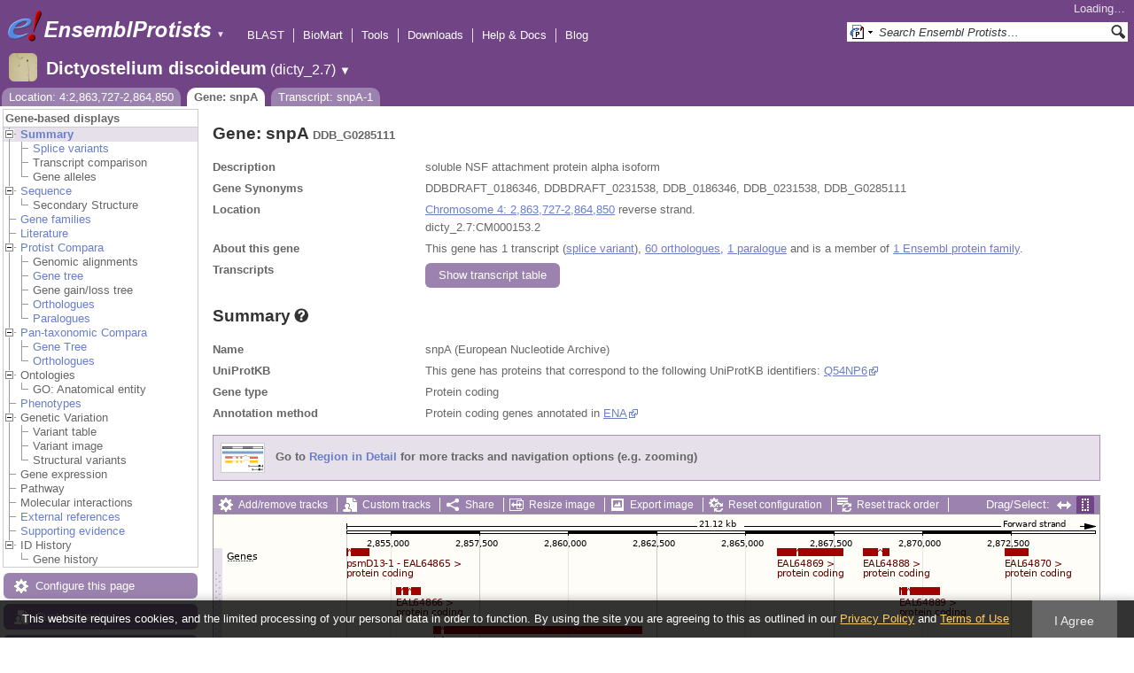

--- FILE ---
content_type: text/html; charset=utf-8
request_url: http://protists.ensembl.org/Dictyostelium_discoideum/Component/Gene/Summary/gene_summary?g=DDB_G0285111;r=4:2863727-2864850;t=EAL64868;db=core;time=1769044482365.365
body_size: 782
content:
<div class="js_panel" id="GeneSummary"><input type="hidden" class="panel_type" value="Content" /><div class="twocol"><div class="row"><div class="lhs">Name</div><div class="rhs"><p>snpA (European Nucleotide Archive)</p></div></div><div class="row"><div class="lhs">UniProtKB</div><div class="rhs"><p>This gene has proteins that correspond to the following UniProtKB identifiers: <a href="http://www.uniprot.org/uniprot/Q54NP6" rel="external" class="constant">Q54NP6</a></p></div></div><div class="row"><div class="lhs">Gene type</div><div class="rhs"><p>Protein coding</p></div></div><div class="row"><div class="lhs">Annotation method</div><div class="rhs"><p>Protein coding genes annotated in <a href="http://www.ebi.ac.uk/ena/">ENA</a></p></div></div></div>
<script type="application/ld+json">
{"identifier":"DDB_G0285111","@type":"Gene","isPartOf":{"@id":"https://protists.ensembl.org/Dictyostelium_discoideum/Info/Index#gene-set","name":"Ensembl Protists Dictyostelium discoideum Gene Set","@type":"Dataset"},"isPartOfBioChemEntity":{"name":"Chromosome 4","@type":"BioChemEntity"},"@context":"http://bioschemas.org","description":"soluble NSF attachment protein alpha isoform","http://purl.org/dc/terms/conformsTo":{"@type":"CreativeWork","@id":"https://bioschemas.org/profiles/Gene/1.0-RELEASE/"},"taxonomicRange":{"codeCategory":{"inCodeSet":{"@type":"CategoryCodeSet","name":"NCBI taxon"},"url":"http://purl.bioontology.org/ontology/NCBITAXON/352472","@type":"CategoryCode","sameAs":"http://purl.uniprot.org/taxonomy/352472","codeValue":"352472"},"alternateName":"Dictyostelium discoideum","name":"Dictyostelium discoideum AX4","@type":"Taxon"},"name":"snpA"}
</script></div>

--- FILE ---
content_type: text/html; charset=utf-8
request_url: http://protists.ensembl.org/Dictyostelium_discoideum/Component/Gene/Summary/transcripts?g=DDB_G0285111;r=4:2863727-2864850;t=EAL64868;db=core;time=1769044482382.382
body_size: 3155
content:
<div class="js_panel" id="TranscriptsImage">
      <div class="image_container" style="width:1000px">
        
      <div class="image_toolbar top print_hide"><a href="/Dictyostelium_discoideum/Config/Gene/TranscriptsImage?db=core;g=DDB_G0285111;r=4:2863727-2864850;t=EAL64868" class="config modal_link force" title="Configure this image" rel="modal_config_transcriptsimage">Add/remove tracks</a><a href="/Dictyostelium_discoideum/UserData/ManageData?db=core;g=DDB_G0285111;r=4:2863727-2864850;t=EAL64868" class="data modal_link" title="Custom tracks" rel="modal_user_data">Custom tracks</a><a href="/Dictyostelium_discoideum/Share/Gene/Summary/transcripts?create=1;share_type=image;time=1769044483" class="share popup" title="Share this image" rel="">Share</a><a href="/Dictyostelium_discoideum/Gene/Summary?db=core;g=DDB_G0285111;r=4:2863727-2864850;t=EAL64868" class="resize popup" title="Resize this image" rel="">Resize image</a><a href="/Dictyostelium_discoideum/ImageExport/ImageFormats?component=TranscriptsImage;data_action=Summary;data_type=Gene;db=core;g=DDB_G0285111;r=4:2863727-2864850;strain=0;t=EAL64868" class="export modal_link iexport" title="Export this image" rel="">Export image</a><a href="/Dictyostelium_discoideum/Ajax/config_reset" class="config-reset _reset" title="Reset configuration" rel="">Reset configuration</a><a href="/Dictyostelium_discoideum/Ajax/order_reset" class="order-reset _reset" title="Reset track order" rel="">Reset track order</a></div>
       <div class="toggle image_resize_menu">
          <div class="header">Resize image to:</div>
          <div><a href="/Dictyostelium_discoideum/Gene/Summary?db=core;g=DDB_G0285111;r=4:2863727-2864850;t=EAL64868" class="image_resize"><div>Best Fit</div></a></div><div ><a href="/Dictyostelium_discoideum/Gene/Summary?db=core;g=DDB_G0285111;r=4:2863727-2864850;t=EAL64868" class="image_resize"><div >700 px</div></a></div><div ><a href="/Dictyostelium_discoideum/Gene/Summary?db=core;g=DDB_G0285111;r=4:2863727-2864850;t=EAL64868" class="image_resize"><div >800 px</div></a></div><div ><a href="/Dictyostelium_discoideum/Gene/Summary?db=core;g=DDB_G0285111;r=4:2863727-2864850;t=EAL64868" class="image_resize"><div >900 px</div></a></div><div ><a href="/Dictyostelium_discoideum/Gene/Summary?db=core;g=DDB_G0285111;r=4:2863727-2864850;t=EAL64868" class="image_resize"><div class="current">1000 px</div></a></div><div ><a href="/Dictyostelium_discoideum/Gene/Summary?db=core;g=DDB_G0285111;r=4:2863727-2864850;t=EAL64868" class="image_resize"><div >1100 px</div></a></div><div ><a href="/Dictyostelium_discoideum/Gene/Summary?db=core;g=DDB_G0285111;r=4:2863727-2864850;t=EAL64868" class="image_resize"><div >1200 px</div></a></div><div ><a href="/Dictyostelium_discoideum/Gene/Summary?db=core;g=DDB_G0285111;r=4:2863727-2864850;t=EAL64868" class="image_resize"><div >1300 px</div></a></div>    
       </div>    
    
      <div class="drag_select" style="margin:0px;">
        <img src="/img-tmp/temporary/2026_01_22/NFYXUAYOcQHEKATeGEAACXaK.png" alt="" style="width: 1000px; height: 396px;  display: block" class="imagemap" />
        
    <div class="json_ json_imagemap" style="display: none">
      [[&quot;rect&quot;,[150,38,176,47],{&quot;title&quot;:&quot;Transcript: EAL64865; Gene: DDB_G0285105; Location: 4:2852779-2854360&quot;,&quot;href&quot;:&quot;/Dictyostelium_discoideum/ZMenu/Transcript/Summary?calling_sp=Dictyostelium_discoideum;config=gene_summary;db=core;g=DDB_G0285105;r=4:2863727-2864850;real_r=4:2863727-2864850;t=EAL64865;track=transcript_core_ensembl&quot;,&quot;klass&quot;:[&quot;group&quot;]}],[&quot;rect&quot;,[150,46,377,60],{&quot;href&quot;:&quot;/Dictyostelium_discoideum/ZMenu/Transcript/Summary?calling_sp=Dictyostelium_discoideum;config=gene_summary;db=core;g=DDB_G0285105;r=4:2863727-2864850;real_r=4:2863727-2864850;t=EAL64865;track=transcript_core_ensembl&quot;,&quot;title&quot;:&quot;Transcript: EAL64865; Gene: DDB_G0285105; Location: 4:2852779-2854360&quot;}],[&quot;rect&quot;,[636,38,711,47],{&quot;href&quot;:&quot;/Dictyostelium_discoideum/ZMenu/Transcript/Summary?calling_sp=Dictyostelium_discoideum;config=gene_summary;db=core;g=DDB_G0285113;r=4:2863727-2864850;real_r=4:2863727-2864850;t=EAL64869;track=transcript_core_ensembl&quot;,&quot;klass&quot;:[&quot;group&quot;],&quot;title&quot;:&quot;Transcript: EAL64869; Gene: DDB_G0285113; Location: 4:2865898-2867728&quot;}],[&quot;rect&quot;,[636,46,797,60],{&quot;href&quot;:&quot;/Dictyostelium_discoideum/ZMenu/Transcript/Summary?calling_sp=Dictyostelium_discoideum;config=gene_summary;db=core;g=DDB_G0285113;r=4:2863727-2864850;real_r=4:2863727-2864850;t=EAL64869;track=transcript_core_ensembl&quot;,&quot;title&quot;:&quot;Transcript: EAL64869; Gene: DDB_G0285113; Location: 4:2865898-2867728&quot;}],[&quot;rect&quot;,[893,38,920,47],{&quot;title&quot;:&quot;Transcript: EAL64870; Gene: DDB_G0285115; Location: 4:2872325-2872963&quot;,&quot;href&quot;:&quot;/Dictyostelium_discoideum/ZMenu/Transcript/Summary?calling_sp=Dictyostelium_discoideum;config=gene_summary;db=core;g=DDB_G0285115;r=4:2863727-2864850;real_r=4:2863727-2864850;t=EAL64870;track=transcript_core_ensembl&quot;,&quot;klass&quot;:[&quot;group&quot;]}],[&quot;rect&quot;,[893,46,1054,60],{&quot;href&quot;:&quot;/Dictyostelium_discoideum/ZMenu/Transcript/Summary?calling_sp=Dictyostelium_discoideum;config=gene_summary;db=core;g=DDB_G0285115;r=4:2863727-2864850;real_r=4:2863727-2864850;t=EAL64870;track=transcript_core_ensembl&quot;,&quot;title&quot;:&quot;Transcript: EAL64870; Gene: DDB_G0285115; Location: 4:2872325-2872963&quot;}],[&quot;rect&quot;,[733,38,763,47],{&quot;klass&quot;:[&quot;group&quot;],&quot;href&quot;:&quot;/Dictyostelium_discoideum/ZMenu/Transcript/Summary?calling_sp=Dictyostelium_discoideum;config=gene_summary;db=core;g=DDB_G0285151;r=4:2863727-2864850;real_r=4:2863727-2864850;t=EAL64888;track=transcript_core_ensembl&quot;,&quot;title&quot;:&quot;Transcript: EAL64888; Gene: DDB_G0285151; Location: 4:2868305-2869036&quot;}],[&quot;rect&quot;,[733,46,894,60],{&quot;href&quot;:&quot;/Dictyostelium_discoideum/ZMenu/Transcript/Summary?calling_sp=Dictyostelium_discoideum;config=gene_summary;db=core;g=DDB_G0285151;r=4:2863727-2864850;real_r=4:2863727-2864850;t=EAL64888;track=transcript_core_ensembl&quot;,&quot;title&quot;:&quot;Transcript: EAL64888; Gene: DDB_G0285151; Location: 4:2868305-2869036&quot;}],[&quot;rect&quot;,[206,38,234,91],{&quot;href&quot;:&quot;/Dictyostelium_discoideum/ZMenu/Transcript/Summary?calling_sp=Dictyostelium_discoideum;config=gene_summary;db=core;g=DDB_G0285107;r=4:2863727-2864850;real_r=4:2863727-2864850;t=EAL64866;track=transcript_core_ensembl&quot;,&quot;klass&quot;:[&quot;group&quot;],&quot;title&quot;:&quot;Transcript: EAL64866; Gene: DDB_G0285107; Location: 4:2855138-2855823&quot;}],[&quot;rect&quot;,[206,90,367,104],{&quot;title&quot;:&quot;Transcript: EAL64866; Gene: DDB_G0285107; Location: 4:2855138-2855823&quot;,&quot;href&quot;:&quot;/Dictyostelium_discoideum/ZMenu/Transcript/Summary?calling_sp=Dictyostelium_discoideum;config=gene_summary;db=core;g=DDB_G0285107;r=4:2863727-2864850;real_r=4:2863727-2864850;t=EAL64866;track=transcript_core_ensembl&quot;}],[&quot;rect&quot;,[774,38,820,91],{&quot;klass&quot;:[&quot;group&quot;],&quot;href&quot;:&quot;/Dictyostelium_discoideum/ZMenu/Transcript/Summary?calling_sp=Dictyostelium_discoideum;config=gene_summary;db=core;g=DDB_G0285153;r=4:2863727-2864850;real_r=4:2863727-2864850;t=EAL64889;track=transcript_core_ensembl&quot;,&quot;title&quot;:&quot;Transcript: EAL64889; Gene: DDB_G0285153; Location: 4:2869345-2870475&quot;}],[&quot;rect&quot;,[774,90,935,104],{&quot;href&quot;:&quot;/Dictyostelium_discoideum/ZMenu/Transcript/Summary?calling_sp=Dictyostelium_discoideum;config=gene_summary;db=core;g=DDB_G0285153;r=4:2863727-2864850;real_r=4:2863727-2864850;t=EAL64889;track=transcript_core_ensembl&quot;,&quot;title&quot;:&quot;Transcript: EAL64889; Gene: DDB_G0285153; Location: 4:2869345-2870475&quot;}],[&quot;rect&quot;,[248,38,484,135],{&quot;title&quot;:&quot;Transcript: EAL64863; Gene: DDB_G0285101; Location: 4:2856191-2862064&quot;,&quot;klass&quot;:[&quot;group&quot;],&quot;href&quot;:&quot;/Dictyostelium_discoideum/ZMenu/Transcript/Summary?calling_sp=Dictyostelium_discoideum;config=gene_summary;db=core;g=DDB_G0285101;r=4:2863727-2864850;real_r=4:2863727-2864850;t=EAL64863;track=transcript_core_ensembl&quot;}],[&quot;rect&quot;,[248,134,463,148],{&quot;href&quot;:&quot;/Dictyostelium_discoideum/ZMenu/Transcript/Summary?calling_sp=Dictyostelium_discoideum;config=gene_summary;db=core;g=DDB_G0285101;r=4:2863727-2864850;real_r=4:2863727-2864850;t=EAL64863;track=transcript_core_ensembl&quot;,&quot;title&quot;:&quot;Transcript: EAL64863; Gene: DDB_G0285101; Location: 4:2856191-2862064&quot;}],[&quot;rect&quot;,[15,38,46,52],{&quot;klass&quot;:[&quot;label&quot;,&quot;IZCF4nuO&quot;],&quot;alt&quot;:&quot;Dictyostelium discoideum (Dictyostelium discoideum AX4)&quot;}],[&quot;rect&quot;,[150,175,996,187],{&quot;href&quot;:&quot;/Dictyostelium_discoideum/ZMenu/Location/Contig?config=gene_summary;db=core;g=DDB_G0285111;r=4:2853727-2874850;region=AAFI02000074.1;t=EAL64868;track=contig&quot;,&quot;title&quot;:&quot;AAFI02000074.1&quot;}],[&quot;rect&quot;,[15,172,58,186],{&quot;klass&quot;:[&quot;label&quot;,&quot;GJZ2cub9&quot;],&quot;alt&quot;:&quot;Dictyostelium discoideum (Dictyostelium discoideum AX4)&quot;}],[&quot;rect&quot;,[490,188,530,197],{&quot;klass&quot;:[&quot;group&quot;],&quot;href&quot;:&quot;/Dictyostelium_discoideum/ZMenu/Transcript/Summary?calling_sp=Dictyostelium_discoideum;config=gene_summary;db=core;g=DDB_G0285109;r=4:2863727-2864850;real_r=4:2863727-2864850;t=EAL64867;track=transcript_core_ensembl&quot;,&quot;title&quot;:&quot;Transcript: EAL64867; Gene: DDB_G0285109; Location: 4:2862240-2863214&quot;}],[&quot;rect&quot;,[490,196,651,210],{&quot;title&quot;:&quot;Transcript: EAL64867; Gene: DDB_G0285109; Location: 4:2862240-2863214&quot;,&quot;href&quot;:&quot;/Dictyostelium_discoideum/ZMenu/Transcript/Summary?calling_sp=Dictyostelium_discoideum;config=gene_summary;db=core;g=DDB_G0285109;r=4:2863727-2864850;real_r=4:2863727-2864850;t=EAL64867;track=transcript_core_ensembl&quot;}],[&quot;rect&quot;,[925,188,996,197],{&quot;title&quot;:&quot;Transcript: EAL64871; Gene: DDB_G0285117; Location: 4:2873116-2876085&quot;,&quot;klass&quot;:[&quot;group&quot;],&quot;href&quot;:&quot;/Dictyostelium_discoideum/ZMenu/Transcript/Summary?calling_sp=Dictyostelium_discoideum;config=gene_summary;db=core;g=DDB_G0285117;r=4:2863727-2864850;real_r=4:2863727-2864850;t=EAL64871;track=transcript_core_ensembl&quot;}],[&quot;rect&quot;,[925,196,1152,210],{&quot;href&quot;:&quot;/Dictyostelium_discoideum/ZMenu/Transcript/Summary?calling_sp=Dictyostelium_discoideum;config=gene_summary;db=core;g=DDB_G0285117;r=4:2863727-2864850;real_r=4:2863727-2864850;t=EAL64871;track=transcript_core_ensembl&quot;,&quot;title&quot;:&quot;Transcript: EAL64871; Gene: DDB_G0285117; Location: 4:2873116-2876085&quot;}],[&quot;rect&quot;,[550,188,595,241],{&quot;href&quot;:&quot;/Dictyostelium_discoideum/ZMenu/Transcript/Summary?calling_sp=Dictyostelium_discoideum;config=gene_summary;db=core;g=DDB_G0285111;r=4:2863727-2864850;real_r=4:2863727-2864850;t=EAL64868;track=transcript_core_ensembl&quot;,&quot;klass&quot;:[&quot;group&quot;],&quot;title&quot;:&quot;Transcript: EAL64868; Gene: DDB_G0285111; Location: 4:2863727-2864850&quot;}],[&quot;rect&quot;,[550,240,765,254],{&quot;title&quot;:&quot;Transcript: EAL64868; Gene: DDB_G0285111; Location: 4:2863727-2864850&quot;,&quot;href&quot;:&quot;/Dictyostelium_discoideum/ZMenu/Transcript/Summary?calling_sp=Dictyostelium_discoideum;config=gene_summary;db=core;g=DDB_G0285111;r=4:2863727-2864850;real_r=4:2863727-2864850;t=EAL64868;track=transcript_core_ensembl&quot;}],[&quot;rect&quot;,[15,188,46,202],{&quot;klass&quot;:[&quot;label&quot;,&quot;7b3fvzVk&quot;],&quot;alt&quot;:&quot;Dictyostelium discoideum (Dictyostelium discoideum AX4)&quot;}],[&quot;rect&quot;,[15,329,82,343],{&quot;alt&quot;:&quot;Dictyostelium discoideum (Dictyostelium discoideum AX4)&quot;,&quot;klass&quot;:[&quot;label&quot;,&quot;ivnNywok&quot;]}],[&quot;rect&quot;,[150,5,996,310],{&quot;href&quot;:&quot;#drag|1|1|Dictyostelium_discoideum|4|2853727|2874850|1&quot;,&quot;klass&quot;:[&quot;drag&quot;],&quot;alt&quot;:&quot;Click and drag to select a region&quot;}]]
    </div>
  <input type="hidden" class="panel_type" value="ImageMap" />
        <div class="boundaries_wrapper" style="top:38px"><ul class="Dictyostelium_discoideum boundaries"><li class="transcript_core_ensembl f  " style="height:134px;background:url(/img-tmp/temporary/2026_01_22/NFYXUAYOcQHEKATeGEAACXaK.png) 0 -38px">
        <div class="handle" style="height:133px" title="Forward strand"><p></p></div>
      </li><li class="contig   " style="height:16px;background:url(/img-tmp/temporary/2026_01_22/NFYXUAYOcQHEKATeGEAACXaK.png) 0 -172px">
        <div class="handle" style="height:15px"><p></p></div>
      </li><li class="transcript_core_ensembl r  " style="height:90px;background:url(/img-tmp/temporary/2026_01_22/NFYXUAYOcQHEKATeGEAACXaK.png) 0 -188px">
        <div class="handle" style="height:89px" title="Reverse strand"><p></p></div>
      </li></ul></div>
        
      <div class="hover_label floating_popup IZCF4nuO transcript_core_ensembl f ">
        <p class="header _hl_pin"><span class="hl-pin"></span><span class="_track_menu_header">Genes</span><span class="_hl_extend hl-extend"></span></p>
        <div class="hl-buttons"><div class="_hl_icon hl-icon hl-icon-info active"></div><div class="_hl_icon hl-icon hl-icon-setting"></div><div class="_hl_icon hl-icon hl-icon-link"></div><div class="_hl_icon hl-icon"><a href="/Dictyostelium_discoideum/Config/Gene/TranscriptsImage?db=core;g=DDB_G0285111;r=4:2863727-2864850;submit=1;t=EAL64868;updated=0;transcript_core_ensembl=favourite_" class="config favourite " rel="transcriptsimage"></a></div><div class="_hl_icon hl-icon"><a href="/Dictyostelium_discoideum/Config/Gene/TranscriptsImage?db=core;g=DDB_G0285111;r=4:2863727-2864850;submit=1;t=EAL64868;transcript_core_ensembl=off" class="config closetrack" rel="transcriptsimage"></a></div><div class="_hl_icon hl-icon"><a class="config hl-icon-highlight " href="/Dictyostelium_discoideum/Config/Gene/TranscriptsImage?db=core;g=DDB_G0285111;r=4:2863727-2864850;submit=1;t=EAL64868;updated=0;transcript_core_ensembl=highlight_" rel="transcriptsimage" data-highlight-track="transcript_core_ensembl.f"></a></div></div>
        <div class="hl-content"><div class="_hl_tab hl-tab active"><p>This track comprises multiple analyses</p><p>RNA genes produced by filtering predictions from <a href='http://lowelab.ucsc.edu/tRNAscan-SE/'>tRNAscan-SE</a> v1.23.</p><p>Protein coding genes annotated in <a href="http://www.ebi.ac.uk/ena/">ENA</a></p><p>ncRNA genes annotated in <a href="http://www.ebi.ac.uk/ena/">ENA</a></p></div><div class="_hl_tab hl-tab config"><p>Change track style:</p><ul><li class="off"><a href="/Dictyostelium_discoideum/Config/Gene/TranscriptsImage?db=core;g=DDB_G0285111;r=4:2863727-2864850;submit=1;t=EAL64868;transcript_core_ensembl=off" class="config" rel="transcriptsimage"><img src="/i/render/off.gif" alt="Off" title="Off" /> Off</a></li><li class="gene_nolabel"><a href="/Dictyostelium_discoideum/Config/Gene/TranscriptsImage?db=core;g=DDB_G0285111;r=4:2863727-2864850;submit=1;t=EAL64868;transcript_core_ensembl=gene_nolabel" class="config" rel="transcriptsimage"><img src="/i/render/gene_nolabel.gif" alt="No exon structure without labels" title="No exon structure without labels" /> No exon structure without labels</a></li><li class="gene_label"><a href="/Dictyostelium_discoideum/Config/Gene/TranscriptsImage?db=core;g=DDB_G0285111;r=4:2863727-2864850;submit=1;t=EAL64868;transcript_core_ensembl=gene_label" class="config" rel="transcriptsimage"><img src="/i/render/gene_label.gif" alt="No exon structure with labels" title="No exon structure with labels" /> No exon structure with labels</a></li><li class="transcript_nolabel"><a href="/Dictyostelium_discoideum/Config/Gene/TranscriptsImage?db=core;g=DDB_G0285111;r=4:2863727-2864850;submit=1;t=EAL64868;transcript_core_ensembl=transcript_nolabel" class="config" rel="transcriptsimage"><img src="/i/render/transcript_nolabel.gif" alt="Expanded without labels" title="Expanded without labels" /> Expanded without labels</a></li><li class="current transcript_label"><a href="/Dictyostelium_discoideum/Config/Gene/TranscriptsImage?db=core;g=DDB_G0285111;r=4:2863727-2864850;submit=1;t=EAL64868;transcript_core_ensembl=transcript_label" class="config" rel="transcriptsimage"><img src="/i/render/transcript_label.gif" alt="Expanded with labels" title="Expanded with labels" /><img src="/i/tick.png" class="tick" alt="Selected" title="Selected" /> Expanded with labels</a></li><li class="collapsed_nolabel"><a href="/Dictyostelium_discoideum/Config/Gene/TranscriptsImage?db=core;g=DDB_G0285111;r=4:2863727-2864850;submit=1;t=EAL64868;transcript_core_ensembl=collapsed_nolabel" class="config" rel="transcriptsimage"><img src="/i/render/collapsed_nolabel.gif" alt="Collapsed without labels" title="Collapsed without labels" /> Collapsed without labels</a></li><li class="collapsed_label"><a href="/Dictyostelium_discoideum/Config/Gene/TranscriptsImage?db=core;g=DDB_G0285111;r=4:2863727-2864850;submit=1;t=EAL64868;transcript_core_ensembl=collapsed_label" class="config" rel="transcriptsimage"><img src="/i/render/collapsed_label.gif" alt="Collapsed with labels" title="Collapsed with labels" /> Collapsed with labels</a></li><li class="transcript_label_coding"><a href="/Dictyostelium_discoideum/Config/Gene/TranscriptsImage?db=core;g=DDB_G0285111;r=4:2863727-2864850;submit=1;t=EAL64868;transcript_core_ensembl=transcript_label_coding" class="config" rel="transcriptsimage"><img src="/i/render/transcript_label_coding.gif" alt="Coding transcripts only (in coding genes)" title="Coding transcripts only (in coding genes)" /> Coding transcripts only (in coding genes)</a></li></ul></div><div class="_hl_tab hl-tab"><p>URL to turn this track on</p><p><input class="_copy_url" type="text" value="//protists.ensembl.org/Dictyostelium_discoideum/Gene/Summary?db=core;g=DDB_G0285111;r=4:2863727-2864850;t=EAL64868;gene_summary=transcript_core_ensembl=transcript_label" /></p><p>Copy the above url to force this track to be turned on</p></div><div class="_hl_tab hl-tab"><p>Click on the star to add/remove this track from your favourites</p></div><div class="_hl_tab hl-tab"><p>Click on the cross to turn the track off</p></div><div class="_hl_tab hl-tab"><p>Click to highlight/unhighlight this track</p></div></div>
        <div class="spinner"></div>
        <span class="close"></span>
      </div>
      <div class="hover_label floating_popup 7b3fvzVk transcript_core_ensembl r ">
        <p class="header _hl_pin"><span class="hl-pin"></span><span class="_track_menu_header">Genes</span><span class="_hl_extend hl-extend"></span></p>
        <div class="hl-buttons"><div class="_hl_icon hl-icon hl-icon-info active"></div><div class="_hl_icon hl-icon hl-icon-setting"></div><div class="_hl_icon hl-icon hl-icon-link"></div><div class="_hl_icon hl-icon"><a href="/Dictyostelium_discoideum/Config/Gene/TranscriptsImage?db=core;g=DDB_G0285111;r=4:2863727-2864850;submit=1;t=EAL64868;updated=0;transcript_core_ensembl=favourite_" class="config favourite " rel="transcriptsimage"></a></div><div class="_hl_icon hl-icon"><a href="/Dictyostelium_discoideum/Config/Gene/TranscriptsImage?db=core;g=DDB_G0285111;r=4:2863727-2864850;submit=1;t=EAL64868;transcript_core_ensembl=off" class="config closetrack" rel="transcriptsimage"></a></div><div class="_hl_icon hl-icon"><a class="config hl-icon-highlight " href="/Dictyostelium_discoideum/Config/Gene/TranscriptsImage?db=core;g=DDB_G0285111;r=4:2863727-2864850;submit=1;t=EAL64868;updated=0;transcript_core_ensembl=highlight_" rel="transcriptsimage" data-highlight-track="transcript_core_ensembl.r"></a></div></div>
        <div class="hl-content"><div class="_hl_tab hl-tab active"><p>This track comprises multiple analyses</p><p>RNA genes produced by filtering predictions from <a href='http://lowelab.ucsc.edu/tRNAscan-SE/'>tRNAscan-SE</a> v1.23.</p><p>Protein coding genes annotated in <a href="http://www.ebi.ac.uk/ena/">ENA</a></p><p>ncRNA genes annotated in <a href="http://www.ebi.ac.uk/ena/">ENA</a></p></div><div class="_hl_tab hl-tab config"><p>Change track style:</p><ul><li class="off"><a href="/Dictyostelium_discoideum/Config/Gene/TranscriptsImage?db=core;g=DDB_G0285111;r=4:2863727-2864850;submit=1;t=EAL64868;transcript_core_ensembl=off" class="config" rel="transcriptsimage"><img src="/i/render/off.gif" alt="Off" title="Off" /> Off</a></li><li class="gene_nolabel"><a href="/Dictyostelium_discoideum/Config/Gene/TranscriptsImage?db=core;g=DDB_G0285111;r=4:2863727-2864850;submit=1;t=EAL64868;transcript_core_ensembl=gene_nolabel" class="config" rel="transcriptsimage"><img src="/i/render/gene_nolabel.gif" alt="No exon structure without labels" title="No exon structure without labels" /> No exon structure without labels</a></li><li class="gene_label"><a href="/Dictyostelium_discoideum/Config/Gene/TranscriptsImage?db=core;g=DDB_G0285111;r=4:2863727-2864850;submit=1;t=EAL64868;transcript_core_ensembl=gene_label" class="config" rel="transcriptsimage"><img src="/i/render/gene_label.gif" alt="No exon structure with labels" title="No exon structure with labels" /> No exon structure with labels</a></li><li class="transcript_nolabel"><a href="/Dictyostelium_discoideum/Config/Gene/TranscriptsImage?db=core;g=DDB_G0285111;r=4:2863727-2864850;submit=1;t=EAL64868;transcript_core_ensembl=transcript_nolabel" class="config" rel="transcriptsimage"><img src="/i/render/transcript_nolabel.gif" alt="Expanded without labels" title="Expanded without labels" /> Expanded without labels</a></li><li class="current transcript_label"><a href="/Dictyostelium_discoideum/Config/Gene/TranscriptsImage?db=core;g=DDB_G0285111;r=4:2863727-2864850;submit=1;t=EAL64868;transcript_core_ensembl=transcript_label" class="config" rel="transcriptsimage"><img src="/i/render/transcript_label.gif" alt="Expanded with labels" title="Expanded with labels" /><img src="/i/tick.png" class="tick" alt="Selected" title="Selected" /> Expanded with labels</a></li><li class="collapsed_nolabel"><a href="/Dictyostelium_discoideum/Config/Gene/TranscriptsImage?db=core;g=DDB_G0285111;r=4:2863727-2864850;submit=1;t=EAL64868;transcript_core_ensembl=collapsed_nolabel" class="config" rel="transcriptsimage"><img src="/i/render/collapsed_nolabel.gif" alt="Collapsed without labels" title="Collapsed without labels" /> Collapsed without labels</a></li><li class="collapsed_label"><a href="/Dictyostelium_discoideum/Config/Gene/TranscriptsImage?db=core;g=DDB_G0285111;r=4:2863727-2864850;submit=1;t=EAL64868;transcript_core_ensembl=collapsed_label" class="config" rel="transcriptsimage"><img src="/i/render/collapsed_label.gif" alt="Collapsed with labels" title="Collapsed with labels" /> Collapsed with labels</a></li><li class="transcript_label_coding"><a href="/Dictyostelium_discoideum/Config/Gene/TranscriptsImage?db=core;g=DDB_G0285111;r=4:2863727-2864850;submit=1;t=EAL64868;transcript_core_ensembl=transcript_label_coding" class="config" rel="transcriptsimage"><img src="/i/render/transcript_label_coding.gif" alt="Coding transcripts only (in coding genes)" title="Coding transcripts only (in coding genes)" /> Coding transcripts only (in coding genes)</a></li></ul></div><div class="_hl_tab hl-tab"><p>URL to turn this track on</p><p><input class="_copy_url" type="text" value="//protists.ensembl.org/Dictyostelium_discoideum/Gene/Summary?db=core;g=DDB_G0285111;r=4:2863727-2864850;t=EAL64868;gene_summary=transcript_core_ensembl=transcript_label" /></p><p>Copy the above url to force this track to be turned on</p></div><div class="_hl_tab hl-tab"><p>Click on the star to add/remove this track from your favourites</p></div><div class="_hl_tab hl-tab"><p>Click on the cross to turn the track off</p></div><div class="_hl_tab hl-tab"><p>Click to highlight/unhighlight this track</p></div></div>
        <div class="spinner"></div>
        <span class="close"></span>
      </div>
      <div class="hover_label floating_popup GJZ2cub9 contig  ">
        <p class="header _hl_pin"><span class="hl-pin"></span><span class="_track_menu_header">Contigs</span><span class="_hl_extend hl-extend"></span></p>
        <div class="hl-buttons"><div class="_hl_icon hl-icon hl-icon-link"></div><div class="_hl_icon hl-icon"><a href="/Dictyostelium_discoideum/Config/Gene/TranscriptsImage?db=core;g=DDB_G0285111;r=4:2863727-2864850;submit=1;t=EAL64868;updated=0;contig=favourite_" class="config favourite " rel="transcriptsimage"></a></div><div class="_hl_icon hl-icon"><a href="/Dictyostelium_discoideum/Config/Gene/TranscriptsImage?db=core;g=DDB_G0285111;r=4:2863727-2864850;submit=1;t=EAL64868;contig=off" class="config closetrack" rel="transcriptsimage"></a></div><div class="_hl_icon hl-icon"><a class="config hl-icon-highlight " href="/Dictyostelium_discoideum/Config/Gene/TranscriptsImage?db=core;g=DDB_G0285111;r=4:2863727-2864850;submit=1;t=EAL64868;updated=0;contig=highlight_" rel="transcriptsimage" data-highlight-track="contig"></a></div></div>
        <div class="hl-content"><div class="_hl_tab hl-tab"><p>URL to turn this track on</p><p><input class="_copy_url" type="text" value="//protists.ensembl.org/Dictyostelium_discoideum/Gene/Summary?db=core;g=DDB_G0285111;r=4:2863727-2864850;t=EAL64868;gene_summary=contig=normal" /></p><p>Copy the above url to force this track to be turned on</p></div><div class="_hl_tab hl-tab"><p>Click on the star to add/remove this track from your favourites</p></div><div class="_hl_tab hl-tab"><p>Click on the cross to turn the track off</p></div><div class="_hl_tab hl-tab"><p>Click to highlight/unhighlight this track</p></div></div>
        <div class="spinner"></div>
        <span class="close"></span>
      </div>
      </div>
      
        
      </div>
        
    <input type="hidden" class="view_config" value="Gene::TranscriptsImage" /><input type="hidden" class="image_config" value="gene_summary" /><span class="hidden drop_upload"></span><div style="width:1000px" class="info"><h3>Configuring the display</h3><div class="message-pad"><p>Tip: use the "<strong>Configure this page</strong>" link on the left to show additional data in this region.</p></div></div></div>